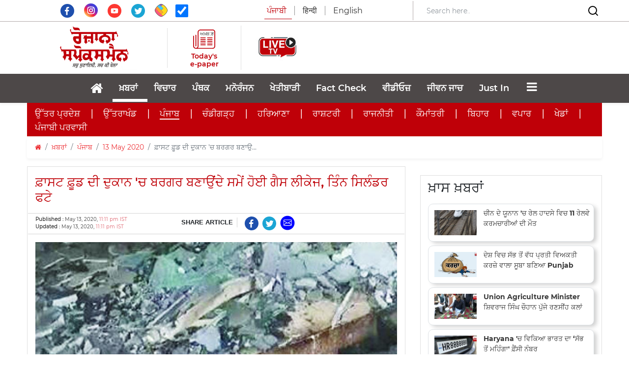

--- FILE ---
content_type: text/html; charset=utf-8
request_url: https://www.google.com/recaptcha/api2/aframe
body_size: 266
content:
<!DOCTYPE HTML><html><head><meta http-equiv="content-type" content="text/html; charset=UTF-8"></head><body><script nonce="-MPdDw6MMAgec4NDtScTPw">/** Anti-fraud and anti-abuse applications only. See google.com/recaptcha */ try{var clients={'sodar':'https://pagead2.googlesyndication.com/pagead/sodar?'};window.addEventListener("message",function(a){try{if(a.source===window.parent){var b=JSON.parse(a.data);var c=clients[b['id']];if(c){var d=document.createElement('img');d.src=c+b['params']+'&rc='+(localStorage.getItem("rc::a")?sessionStorage.getItem("rc::b"):"");window.document.body.appendChild(d);sessionStorage.setItem("rc::e",parseInt(sessionStorage.getItem("rc::e")||0)+1);localStorage.setItem("rc::h",'1764225004745');}}}catch(b){}});window.parent.postMessage("_grecaptcha_ready", "*");}catch(b){}</script></body></html>

--- FILE ---
content_type: text/css
request_url: https://www.rozanaspokesman.in/css/style.css
body_size: 9750
content:
@font-face {
  font-family: MontserratBold;
  src: url(../fonts/Montserrat-Bold.ttf);
}

@font-face {
  font-family: MontserratRegular;
  src: url(../fonts/Montserrat-Regular.ttf);
}

@font-face {
  font-family: MontserratBlack;
  src: url(../fonts/Montserrat-Black.ttf);
}

@font-face {
  font-family: MontserratExtraBold;
  src: url(../fonts/Montserrat-ExtraBold.ttf);
}

@font-face {
  font-family: MontserratLight;
  src: url(../fonts/Montserrat-Light.ttf);
}

@font-face {
  font-family: MontserratMedium;
  src: url(../fonts/Montserrat-Medium.ttf);
}

@font-face {
  font-family: MontserratSemiBold;
  src: url(../fonts/Montserrat-SemiBold.ttf);
}

body {
  /*background-color: #F8F8F8;*/
  overflow-x: hidden;
}
a{text-decoration: none;}
a:hover{text-decoration: none;}
.subSectLst a.active{border-bottom: 2px solid;}
.subSectLst a:hover{border-bottom: 1px solid;}
.swiper1 .tscrollerDot {
  margin-top:53%;
}
.swiper1 .swiper-pagination-bullet {
  border-radius: 2px;
  height: 2px !important;
  width: 15px !important;
  margin-right: 5px;
}

.swiper2 .fa{
  font-size: 3rem;
  color:gray;
}
.swiper2 .swiper-button-prev, .swiper2 .swiper-button-next {
    top:50%;
}
.swiper2 .swiper-slide {
  text-align: center;
  font-size: 18px;
  background: transparent;

  /* Center slide text vertically */
  display: -webkit-box;
  display: -ms-flexbox;
  display: -webkit-flex;
  display: flex;
  -webkit-box-pack: center;
  -ms-flex-pack: center;
  -webkit-justify-content: center;
  justify-content: center;
  -webkit-box-align: center;
  -ms-flex-align: center;
  -webkit-align-items: center;
  align-items: center;
  /*width: 300px;*/
  height: 480px;

}

.swiper2 .swiper-slide img {
  display: block;
  width: 100%;
  height: 100%;
  /*  width: 640px;
  margin-left: -185px;*/
  object-fit: cover; 
  border-radius: 20px !important;
}


.shorts-section .card{
  display:block;
  border-radius: 10px !important;
  background-color: #2e2e2e !important;
  border: 5px solid #2e2e2e;
  /*width:300px;
  height:533px;*/
  overflow:hidden;
}

@media (max-width: 768px) {
  .advertise-img {
    display: none;
  }
}

@media (min-width: 1300px) {

  .container,
  .container-lg,
  .container-md,
  .container-sm,
  .container-xl {
    max-width: 1250px;
  }
}

@media (min-width: 1200px) {

  .container,
  .container-lg,
  .container-md,
  .container-sm,
  .container-xl {
    max-width: 1200px;
  }
}

.nav-tabs {
  border: none;
  display: flex;
  justify-content: center;

}

.lang-select .lang {
  text-decoration: none;
  color: #343434;
  font-family: 'MontserratRegular';
  font-size: 16px;
  position: relative;
}

.lang-select .lang.active {
  color: #C00009;
}

.lang-select .lang.active::after {
  background: #C00009;
  position: absolute;
  content: '';
  left: -5px;
  width: 100%;
  height: 1px;
  bottom: -8px;
}

@media screen and (max-width: 991px) {
  .lang-select .lang.active::after {
    content: unset;
  }
}

.top-area .form-control:focus {
  box-shadow: unset;
}

.lang:hover {
  color: #ed3237;
}

.lang-select .lang-english {
  border-right: 1px solid #929292;

}

.nav-lang {
  list-style: none;
}

.nav-lang .active {
  font-family: 'MontserratBold';
}

.newspaper-div {
  display: -webkit-inline-box;
  border: 2px solid #ED3237;
  padding-left: 10px;
  padding-top: 2px;
  width: 100px;
  height: 36px;
}

.fa-newspaper-o {
  font-size: 20px;
  color: #ED3237;
  text-decoration: none;
}

.dot {
  height: 6px;
  width: 6px;
  margin-left: 13px;
  margin-right: 3px;
  margin-top: 2px !important;
  background-color: #fff;
  border-radius: 50%;
  display: inline-block;
  margin-bottom: 3px;
}

.e-paper {
  font-size: 14px;
  font-family: 'MontserratSemiBold';
  color: #c00009;
  text-align: center;
  max-width: 70px;
  line-height: 1.21;
}

@media screen and (max-width: 991px) {
  .e-paper {
    color: #FFFFFF;
    font-size: 14px;
    max-width: 100%;
  }
}

.connect-us {
  color: #343434;
  font-family: 'MontserratMedium';
  font-size: 12px;
}

.header-middle-area .social-media {
  list-style: none;
  display: flex;
  align-items: center;
  justify-content: space-around;
  flex-wrap: wrap;
  align-content: center;
  padding-left: 0px;
}

.social-media a {
  text-decoration: none;
}

.social-icon:hover {
  text-decoration: none;
}

.fa-facebook-square {
  font-size: 30px;
  color: #4A6EA9;
}

.fa-twitter-square {
  font-size: 30px;
  color: #0084B4;
}

.fa-youtube-square {
  font-size: 30px;
  color: #BB0000;
}

.fa-envelope-square {
  font-size: 30px;
  color: #393939;
}

.fa-print {
  font-size: 20px;
  color: #fff;
  background-color: #459B3C;
  border-radius: 20%;
  padding: 5px;
}

.nav-search {
  position: relative;
}

.nav-search input#searchbox {
  width: 0px;
  opacity: 0;
  z-index: 1;
  position: absolute;
  height: 43px;
  top: 0;
  right: 0;
  -webkit-transition: all .5s;
  -moz-transition: all .5s;
  -o-transition: all .5s;
  transition: all .5s;
}

/*custom css by jaideep*/
.underHeading {
  width: 75px;
  border-bottom: 4px solid #083863;
  display: block;
}

.heading-tag a,
.heading-tag a:visited {
  color: rgb(33, 37, 41);
  text-decoration: none;
}

.heading-red a,
.heading-red a:visited {
  color: #bf0008;
  text-decoration: none;
}

.shorts-section .heading-tag a,
.shorts-section .heading-tag a:visited {
  color: #030303;
}


.fa-whatsapp {
  font-size: 30px;
  color: green;
}


.imgSmTmb {
  width: 91px;
}

/*for back to top*/
#back-to-top {
  position: fixed;
  bottom: 20px;
  right: 30px;
  z-index: 9999;
  width: 40px;
  height: 40px;
  text-align: center;
  line-height: 30px;
  background: #ea3f36;
  color: #fff;
  cursor: pointer;
  border: 0;
  border-radius: 2px;
  text-decoration: none;
  transition: opacity 0.2s ease-out;
  opacity: 0;
  font-size: 35px;

}

/* #back-to-top:hover {
  background: #e9ebec;
} */

#back-to-top.show {
  opacity: 1;
}

div.img2Top .col-lg-6 {
  padding: 0 15px !important;
}

div.img2Top .col-lg-6:nth-child(1) {
  padding-right: 5px !important;
}

div.img2Top .col-lg-6:nth-child(2) {
  padding-left: 5px !important;
}

/*end of for back to top*/


.shorts-section {
  background-color: #e9e9e9;
}
.dateBotLine {
  border-bottom: 1px solid #bbbbbb; 
}
.horzRedLine {
  border-bottom: 8px solid #c1010c; 
}
.subSectLink {
  font-size: 18px;
}
.linkSepartr {
  font-size: 20px;
}
.pubtime {
  color: #de606b;
}
/*end of custom css by Jaideep*/
@media (min-width: 1200px) {

  .nav-search:hover input#searchbox,
  .nav-search input#searchbox:active,
  .nav-search input#searchbox:focus {
    width: 630px;
  }

  .nav-search {
    padding-left: 40px;
    padding-right: 15px;
  }
}

.nav-search:hover input#searchbox,
.nav-search input#searchbox:active,
.nav-search input#searchbox:focus {
  width: 590px;
  border-radius: 15px;
  height: 43px;
  opacity: 1;
  z-index: 1;
  position: absolute;
  top: 0px;
  right: 10px;
}

@media (max-width: 768px) {

  .nav-search:hover input#searchbox,
  .nav-search input#searchbox:active,
  .nav-search input#searchbox:focus {
    width: 335px;
    right: 10px;
  }
 
}

@media (max-width: 600px) {

  .nav-search:hover input#searchbox,
  .nav-search input#searchbox:active,
  .nav-search input#searchbox:focus {
    width: 300px !important;
  }
  
}

@media (max-width: 320px) {

  .nav-search:hover input#searchbox,
  .nav-search input#searchbox:active,
  .nav-search input#searchbox:focus {
    width: 263px !important;
  }
  
}


/* 
.fa-search {
  background: transparent;
  font-size: 22px;
  font-family: Montserrat;
  color: #393939;
  position: absolute;
  display: flex;
} */


/* 
.dropdown-toggler-icon{
  -webkit-transition-duration: 0.5s;
  transition-duration: 0.5s;
  position: absolute;
  height: 2px;
  width: 30px;
  top: 30px;
  background-color: #212121;
}
.dropdown-toggler-icon:before {
  -webkit-transition-duration: 0.5s;
  transition-duration: 0.5s;
  position: absolute;
  width: 20px;
  height: 2px;
  background-color: #212121;
  content: "";
  top: -10px;
  right: 0;
}
.dropdown-toggler-icon:after {
  -webkit-transition-duration: 0.5s;
  transition-duration: 0.5s;
  position: absolute;
  width: 20px;
  height: 2px;
  background-color: #212121;
  content: "";
  top: 10px;
  right: 0;
} */
/* .togg{
  margin-top: -50px;
} */

.btn-toggler {
  background-color: transparent;
  border: none;
}

.btn-toggler span {
  font-size: 21px;
}

@media (max-width: 768px) {
  .btn-toggler span {
    padding-top: 15px;
  }
  
}

.btn-toggler:hover {
  cursor: pointer;
}

.btn-close {
  border: none;
  background-color: white;
  color: red;

}

.dropdown {
  position: relative;
  display: inline-block;
}

.dropdown-content {
  display: none;
  position: absolute;
  right: 0;
  background-color: #fff;
  min-width: 180px;
  box-shadow: 0 3px 6px rgba(0, 0, 0, 5%);
  z-index: 1;
}

.dropdown-content a {
  padding: 12px 16px;
  text-decoration: none;
  display: block;
  color: #393939;
  font-family: MontserratSemiBold;
  font-size: 12px;
}

@media screen and (max-width: 768px) {
  .dropdown-content a {
    font-size: 14px !important;
  }

  .dropdown-content {
    left: 0;
  }
}

.dropdown-content a:hover {
  background-color: #f1f1f1;
}

.dropdown:hover .dropdown-content {
  display: block;
}

.bg-header {
  background: #4D4848;
}

.header-navbar {
  background-color: #fff;
  box-shadow: 0 3px 6px rgba(0, 0, 0, 5%);
}

.header-middle-area .banner-img .banner-image {
  padding-top: 11px;
}

.navbar-nav .nav-item .nav-link {
  font-family: MontserratSemiBold;
  font-size: 18px;
  padding-right: 25px;
  color: #fff;
  text-align: center;
  position: relative;
}

@media screen and (max-width: 1024px) {
  .navbar-nav .nav-item .nav-link {
    padding-right: 20px;
  }
}



/* .navbar-nav .nav-item .nav-link:hover{
    font-weight: 900;
}
.navbar-nav .nav-item  .active{
    border-bottom: 6px solid #ED3237;
    font-weight: 900;
} */
.nav-item .nav-link::after {
  position: absolute;
  content: "";
  top: 100%;
  left: -5px;
  width: 100%;
  height: 6px;
  background: #fff;
  transform: scaleX(0);
  transition: 0.4s cubic-bezier(0.165, 0.84, 0.44, 1);
}

.nav-item .dropdown-content .nav-link::after {
  left: 0;
  background: #4D4848;
}

.nav-item .dropdown-content .nav-link {
  color: #4D4848;
}

@media (max-width: 768px) {
  .nav-item .nav-link::after {
    left: -6% !important;
    top: 80%;
  }
  
}

/* @media (max-width: 415px) {
    .nav-item .nav-link::after{
        width: 66%!important;
    }
} */
.nav-item .nav-link.active {
  font-family: MontserratBold;
}

.nav-item .nav-link:hover::after,
.nav-item .nav-link.active::after {
  transform: scaleX(1);
}

.news-card {
  border: none;
  box-shadow: 0 3px 6px rgba(0, 0, 0, 5%);
}

.breaking-news-arrow {
  height: 100%;
  width: 100%;
  background-color: #083863;
  clip-path: polygon(86% 0, 100% 50%, 86% 100%, 0 100%, 0 0);
}

.mid p {
  font-family: MontserratBold;
  color: white;
  position: absolute;
  top: 50%;
  font-size: 22px;
  transform: translate(30%, -51%);
  margin-bottom: 0;
}

.btn-prev {
  left: 65px;
}

.btn-next {
  right: 45px;
}

.btn-prev,
.btn-next {
  position: absolute;
  top: 28px;
  bottom: 0;
  display: -webkit-box;
  display: -ms-flexbox;
  display: flex;
  -webkit-box-align: center;
  -ms-flex-align: center;
  align-items: center;
  -webkit-box-pack: center;
  -ms-flex-pack: center;
  justify-content: center;
  width: 15%;
  color: #000000;
  text-align: center;
  opacity: 1;
}

@media (max-width: 1024px) {

  .btn-prev,
  .btn-next {
    width: 0;
  }
}

@media (max-width: 768px) {

  /* .btn-controls{
        display: none;
    } */
  .arrow-img {
    width: 100%;
  }
}

.news-carousel img {
  /* -webkit-transform: scale(1);
  transform: scale(1); */
  -webkit-transition: all .5s;
  transition: all .5s;
}

.news-carousel,
.latest-news,
.latest-newspaper-news {
  border-bottom: 1px solid #D5D5D5;
}

.latest-newspaper-news img {
  /* -webkit-transform: scale(1);
  transform: scale(1); */
  -webkit-transition: all .5s;
  transition: all .5s;
}

.trend-a img {
  /* -webkit-transform: scale(1);
  transform: scale(1); */
  -webkit-transition: all .5s;
  transition: all .5s;
}

.img-hover-col>.img-hover-effect {
  width: 90px;
  top: 0;
  left: 0;
  right: 0;
  bottom: 0;
  overflow: hidden;
  -webkit-background-clip: padding-box;
  -moz-background-clip: padding;
  background-clip: padding-box;
}

@media (max-width: 800px) {
  .carousel-item .img-hover-col>.img-hover-effect {
    width: 100%;
  }
  .tv-col {
   padding-right: 0px;
   padding-left: 0px;
 }
}

@media screen and (min-width: 768px) and (orientation: portrait),
screen and (min-width: 999px) {

  .news-carousel:hover .img-hover-effect img {
    -webkit-transform: scale(1.1);
    -moz-transform: scale(1.1);
    -ms-transform: scale(1.1);
    -o-transform: scale(1.1);
    transform: scale(1.1);
  }

  .latest-newspaper-news:hover .img-hover-effect img {
    -webkit-transform: scale(1.1);
    -moz-transform: scale(1.1);
    -ms-transform: scale(1.1);
    -o-transform: scale(1.1);
    transform: scale(1.1);
  }

  .trend-a:hover .img-hover-effect img {
    -webkit-transform: scale(1.1);
    -moz-transform: scale(1.1);
    -ms-transform: scale(1.1);
    -o-transform: scale(1.1);
    transform: scale(1.1);
  }
  
}

.headline-para1 {
  font-family: MontserratRegular;
  font-size: 20px;
  color: #393939;
  padding-top: 3px;
  height: 20px;
}

/* @media (max-width: 768px) {
  .headline-para1{
    padding-left: 2rem;
  }
} */
.img-text {
  padding-left: 0% !important;
  padding-right: 0% !important;
}

.mid1 p {
  font-family: Montserrat;
  font-size: 17px;
  color: #393939;
}

/* .arrow-prev {
  border: 2.5px solid #000;
  padding: 5px;
}
.arrow-next {
  border: 2.5px solid #000;
  padding: 5px;
} */
.heading-tag {
  font-family: MontserratSemiBold;
  font-size: 22px;
  text-transform: uppercase;
  color: #bf0008;
}

.news-line::after {
  position: absolute;
  content: "";
  top: 70%;
  left: 15px;
  width: 75px;
  height: 4px;
  background: #083863;
}

.swiper-card::before {
  position: absolute;
  content: "";
  top: -5%;
  left: 0px;
  width: 75px;
  height: 4px;
  background: #083863;
}

@media (max-width: 768px) {
  .swiper-card::before {
    top: -3%;
  }
  .tv-col {
   padding-right: 0px;
   padding-left: 0px;
 }
}

.swiper-card {
  border: none;
  box-shadow: 0 3px 6px rgba(0, 0, 0, 5%);
}

.heading-text {
  background-color: #bf0008;
  height: 150px;
}
.heading-text2 {
  background-color: #4d4747;
}
.headline-para {
  font-family: MontserratSemiBold;
  font-size: 26px;
  line-height:32px;
  color: #fff;
  padding-top: 10px;
  display: block;
  overflow: hidden;
  height: 75px;
}

.headline-date {
  font-family: Montserrat;
  font-size: 16px;
  color: #fff;
  padding: 10px;
}

.top-stories::after {
  position: absolute;
  content: "";
  top: 3%;
  left: 17px;
  width: 75px;
  height: 4px;
  background: #083863;
}

@media (max-width: 768px) {/*For Mobile*/
  .dSection{margin-top: 1rem;margin-bottom: 1rem; /*border: 2px solid green;*/}
  .gray3TopBig2CapsuleBlock, .gray3BigBlock, .gray2TopBigBlock, .gray4BigBlock{padding: 15px 15px !important;}
  .imp-story {
    /*margin-top: 1rem;*/
  }
  .topStories{
    margin-bottom: 2rem;  
  }
}

.swiper-container {
  width: 100%;
  height: 100%;
}

/* .swiper-pagination1 .swiper-pagination-bullet{
  background-color: transparent;
  border: 2px solid #fff;
  width: 10px;
  height: 10px;
} */
.swiper-button-next::after {
  display: none;
}

.swiper-button-prev::after {
  display: none;
}

.swiper-button-next,
.swiper-button-prev {
  position: absolute;
  top: 40%;
  width: calc(var(--swiper-navigation-size)/ 44 * 27);
  height: var(--swiper-navigation-size);
  margin-top: calc(0px - (var(--swiper-navigation-size)/ 2));
  z-index: 10;
  cursor: pointer;
  display: flex;
  align-items: center;
  justify-content: center;
  color: var(--swiper-navigation-color, var(--swiper-theme-color));
}

.swiper-pagination1 .swiper-pagination-bullet {
  background-color: transparent;
  border: 2px solid #fff;
  width: 10px;
  height: 10px;
}

.swiper-pagination1 .swiper-pagination-bullet-active {
  background-color: #fff;
}

.swiper-container-horizontal>.swiper-pagination-bullets,
.swiper-pagination-custom,
.swiper-pagination-fraction {
  top: 56%;
  left: 0;
  width: 100%;
}

@media (min-width: 992px) and (max-width: 1024px) {

  .swiper-container-horizontal>.swiper-pagination-bullets,
  .swiper-pagination-custom,
  .swiper-pagination-fraction {
    top: 42%;
  }
}

@media (max-width: 768px) and (min-width: 540px) {

  .swiper-container-horizontal>.swiper-pagination-bullets,
  .swiper-pagination-custom,
  .swiper-pagination-fraction {
    top: 80% !important;
  }
  .mPadd {
    padding-left: 0;
    padding-right: 0;
  }
}

@media (max-width: 376px) {

  .swiper-container-horizontal>.swiper-pagination-bullets,
  .swiper-pagination-custom,
  .swiper-pagination-fraction {
    top: 50%;
  }
  .mRow{
    display: block;
    
    flex-wrap: nowrap;
    margin-right: 0;
    margin-left: 0;
  }
  .mPadd {
    padding-left: 0;
    padding-right: 0;
  }
}

.swiper-wrapper img {
  -webkit-transition: all .5s;
  transition: all .5s;
}

.swiper-hover-col>.swiper-hover-effect {
  top: 0;
  left: 0;
  right: 0;
  bottom: 0;
  overflow: hidden;
  -webkit-background-clip: padding-box;
  -moz-background-clip: padding;
  background-clip: padding-box;
}

/* @media (max-width: 800px) {
  .carousel-item .img-hover-col>.img-hover-effect{
    width: 100%;
  }
} */
.swiper-pagination2 .swiper-pagination-bullet {
  background-color: transparent;
  border: 2px solid #393939;
  width: 10px;
  height: 10px;
  margin-left: 5px;
}

.swiper-pagination2 .swiper-pagination-bullet-active {
  background-color: #393939;
}

.swiper2 .swiper-pagination-bullets {
  bottom: 14px;
}

@media screen and (min-width: 768px) and (orientation: portrait),
screen and (min-width: 999px) {
  
  .swiper-wrapper:hover .swiper-hover-effect img {
    -webkit-transform: scale(1.1);
    -moz-transform: scale(1.1);
    -ms-transform: scale(1.1);
    -o-transform: scale(1.1);
    transform: scale(1.1);
  }

  .latest-newspaper-news:hover .img-hover-effect img {
    -webkit-transform: scale(1.1);
    -moz-transform: scale(1.1);
    -ms-transform: scale(1.1);
    -o-transform: scale(1.1);
    transform: scale(1.1);
  }

  .trend-a:hover .img-hover-effect img {
    -webkit-transform: scale(1.1);
    -moz-transform: scale(1.1);
    -ms-transform: scale(1.1);
    -o-transform: scale(1.1);
    transform: scale(1.1);
  }

  .trend-a:hover .swiper-hover-effect img {
    -webkit-transform: scale(1.1);
    -moz-transform: scale(1.1);
    -ms-transform: scale(1.1);
    -o-transform: scale(1.1);
    transform: scale(1.1);
  }
}

.trend-a a {
  text-decoration: none;
}

.news-carousel {
  padding: 7px;
}

.carousel-control-prev-img {
  margin-left: -45px;
}

.carousel-control-next-img {
  margin-right: -45px;
}

@media (max-width: 768px) {
  .carousel-control-prev-img {
    display: none;
  }

  .carousel-control-next-img {
    display: none;
  }
}

.trend {
  font-family: MontserratBold;
  font-size: 14px;
  color: #393939;
  border-bottom: 1px solid #f5f5f5;
}

.trend-headline {
  font-family: MontserratBold;
  font-size: 14px;
  color: #393939;
  margin-bottom: 10px;
}

.trend-headline-col {
  font-family: Montserrat;
  font-size: 22px;
  color: #000;
  margin-bottom: 17px;
  display: block;
  overflow: hidden;
  /*border: 1px solid black;*/
  height: 68px;
  line-height: 33px;
}

.capsuleDiv .trend-headline-col, .img2Top .trend-headline-col{
  font-family: MontserratSemiBold;
  font-size: 24px;
  line-height: 34px;
 }

 .capsuleDiv .trend-headline-col, .grayBgBlock .trend-headline-col{
  margin-bottom: 0;
 }
 .capsuleBig{margin-top:15px;}
 .gray3TopBig2CapsuleBlock, .gray3BigBlock, .gray2TopBigBlock, .gray4BigBlock{padding: 15px 30px;}
 .gray4BigBlock .trend-headline-col{height: 68px;}
 .gray4BigBlock .trend-headline-by-col{}
 .gray4BigBlock .img2Top .col-lg-6{margin-bottom: 12px;}
 .gray2TopBigBlock .img2Top .trend-headline-col{
  font-size: 28px; line-height: 38px;
 }

/*.img2Top .trend-headline-col{
  font-family: MontserratBold;
  font-size: 33px;
  
 }*/

.trend-headline-by-col {
  font-family: MontserratBold;
  font-size: 12px;
  color: #8c8b8b;
}

@media (min-width: 992px) and (max-width: 1024px) {
  .trend-headline {
    font-size: 11px;
    padding-left: 2rem !important;
  }

  .trend-headline-col {
    font-size: 11px;
  }

  .trend-headline-by {
    padding-left: 2rem !important;
  }
}

@media (min-width: 541px) and (max-width: 600px) {
  .trend-headline {
    padding-left: 2rem !important;
  }

  .trend-headline-by {
    padding-left: 2rem !important;
  }
}

@media (max-width: 768px) {
  .sports-col {
    margin-top: 3rem;
  }
}

.th {
  font-family: MontserratBold;
  font-size: 10px;
  color: #393939;
  margin-bottom: 5px;
}

.trend-headline-by {
  font-family: MontserratLight;
  font-size: 9px;
  color: #393939;
}

.trend-a:hover {
  text-decoration: none;
}

/* .trending-img{
    background: url('../images/Mask Group 6@2x.png') 170% 0 no-repeat;
    background-size: 7rem;
} */
@media (max-width: 1024px) {
  .trending-img {
    background-size: 6rem;
    background-position-x: 250%;
  }
}

/* .trend-a::before{
    position: absolute;
        content: "";
        top: -8%;
        left: 0px;
        width: 75px;
        height: 4px;
        background: #ED3237;
} */
.btn-top-story {
  float: right;
  border: 0px solid #ed3237;
  color: #ed3237;
  background: transparent;
  padding-left: 10px;
  padding-right: 10px;
  /*text-transform: lowercase;*/
  font-family: MontserratSemiBold;
  font-size: 16px;
  padding-top: 5px;
  padding-bottom: 5px;
}

.btn-top-story:hover {
  text-decoration: none;
  color: #ed3237;
}

@media (max-width: 768px) {

  /* .trend-headline {
    font-size: 16px;
    padding-top: 10px;
    padding-left: 0!important;
  }
  .trend-headline-by {
    font-size: 14px;
    padding-left: 0!important;
  } */
  .trend {
    font-size: 16px;
  }

  .th {
    padding: 10px;
    font-size: 16px;
    padding: 10px;
    padding-left: 15px !important;
  }

  .thb {
    padding: 10px;
    padding-left: 15px !important;
  }

  .btn-top-story {
    /*margin-top: -30px;*/
    padding-left: 10px;
    padding-right: 10px;
    font-size: 16px;
  }

  .heading-tag {
    font-size: 24px;
  }

  .trending-img {
    padding-left: 23px !important;
  }

  .col-30 {
    width: 15%;
  }

  .col-70 {
    width: 85%;
  }

  .col-50 {
    width: 30%;
  }

  .col-60 {
    width: 70%;
  }
   .poster-col {
   padding-right: 0px;
    }
  .tv-col {
   padding-right: 0px;
   padding-left: 0px;
 }
}

@media (max-width: 540px) {
  .col-30 {
    width: 30%;
  }

  .col-70 {
    width: 70%;
  }

  .col-50 {
    width: 35%;
  }

  .col-60 {
    width: 65%;
  }

}

@media (min-width: 320px) and (max-width: 415px) {
  .col-50 {
    width: 50%;
  }

  .col-60 {
    width: 50%;
  }
  .poster-col {
   padding-right: 0px;
 }
 .tv-col {
   padding-right: 0px;
   padding-left: 0px;
 }
 .headline-para {line-height:33px;}
 .capsuleDiv .trend-headline-col{
    max-height: 74px;
    display: block;
    overflow: hidden;
    font-size: 16px;
    line-height: 24px;
}
 .trend-headline-col {
   /*font-size: 16px;*/
   margin-bottom: 0;
 }

}

@media (max-width: 320px) {
  .col-30 {
    width: 35%;
  }

  .col-70 {
    width: 65%;
  }
}

.web-headline {
  font-family: MontserratSemi;
  font-size: 22px;
  color: #000;
}

.web-headline-by {
  font-family: MontserratRegular;
  font-size: 12px;
  color: #393939;
}
.web-headline-white {
  font-family: MontserratSemi;
  font-size: 21px;
  color: #fff;
}
.tv-col .web-headline-white{
  font-family: MontserratSemi;
  font-size: 21px;
  line-height: 24px;
  color: #fff;
  height: 90px;
}
.poster-col .web-headline-white{
  font-size: 21px;
  line-height: 24px;
  color: #fff;  
  height: 104px;
}

.web-headline-by-white {
  font-family: Montserrat;
  font-size: 16px;
  color: #fff;
}
.heading-tag-white {
    font-family: Montserrat;
    font-size: 22px;
    text-transform: uppercase;
}
.heading-tag-white a, .heading-tag-white a:visited {
    color: #fff;
    text-decoration: none;
}
/* @media (min-width: 1200px){
    .container {
        max-width: 1450px;
    }
} */
.web-sub-headline {
  font-family: MontserratMedium;
  font-size: 11px;
  color: #393939;
}

@media (max-width: 768px) {
  .web-sub-headline {
    font-size: 14px;
  }

  /* .web-tv-column1{
    padding-left: 10px!important;
  } */
}

.view-all {
  font-family: MontserratSemiBold;
  font-size: 14px;
  color: #ed3237;
  text-transform: uppercase;
  padding-left: 22px;
}

.view-all:hover {
  text-decoration: none;
  color: #ed3237;
}

@media (max-width: 1024px) {
  .view-all {
    padding-left: 0 !important;
  }
}

@media (max-width: 768px) {
  .view-all-col {
    top: 25px;
  }
}

.btn-top-live {
  float: right;
  /* border: 2px solid #ed3237; */
  color: #fff;
  background: #ed3237;
  padding-left: 25px;
  padding-right: 25px;
  text-transform: uppercase;
  font-family: MontserratBold;
  font-size: 11px;
  padding-top: 5px;
  padding-bottom: 5px;
}

.btn-top-live:hover {
  text-decoration: none;
  color: #fff;
}

/* @media (min-width: 1200px) {
    .web-tv-card{
        width: 140%;
    }
} */
.web-tv-interview {
  column-count: 3;
  /* column-gap: 40px; */
}

/* .web-tv-column1 {
  padding-left: 10px;
} */
.view-all-col {
  display: grid;
}

@media (max-width: 768px) {
  .web-tv-top {
    /*top: 37px;*/
  }
}

.web-tv::after {
  position: absolute;
  content: "";
  top: 68%;
  left: 15px;
  width: 75px;
  height: 4px;
  background: #083863;
}

.polio-play .fa-play-circle {
  position: absolute;
  top: 50%;
  left: 50%;
  transform: translate(-50%, -50%);
  -ms-transform: translate(-50%, -50%);
  font-size: 57px;
  padding: 12px 24px;
  border: none;
  cursor: pointer;
  border-radius: 100%;
  text-align: center;
  text-decoration: none;
  color: #FFFFFF;
}

.polio-play .fa-youtube-play {
  position: absolute;
  top: 50%;
  left: 50%;
  transform: translate(-50%, -50%);
  -ms-transform: translate(-50%, -50%);
  font-size: 57px;
  padding: 12px 24px;
  border: none;
  cursor: pointer;
  border-radius: 100%;
  text-align: center;
  text-decoration: none;
  color: red;
}

.breaking-news-play .fa-play-circle {
  position: absolute;
  top: 50%;
  left: 50%;
  transform: translate(-50%, -150%);
  -ms-transform: translate(-50%, -150%);
  font-size: 30px;
  padding: 12px 24px;
  border: none;
  cursor: pointer;
  border-radius: 100%;
  text-align: center;
  text-decoration: none;
  color: #FFFFFF;
}

@media (max-width: 1024px) {
  .breaking-news-play .fa-play-circle {
    transform: translate(-50%, -170%) !important;
  }
}

@media (max-width: 768px) {
  .breaking-news-play .fa-play-circle {
    transform: translate(-50%, -100%) !important;
    font-size: 57px;
  }
}

@media (max-width: 540px) {
  .breaking-news-play .fa-play-circle {
    transform: translate(-50%, -80%) !important;
  }
}

.video-play .fa-play-circle {
  position: absolute;
  top: 50%;
  left: 50%;
  transform: translate(-50%, -115%);
  -ms-transform: translate(-50%, -115%);
  font-size: 57px;
  padding: 12px 24px;
  border: none;
  cursor: pointer;
  border-radius: 100%;
  text-align: center;
  text-decoration: none;
  color: #FFFFFF;
}

@media (min-width: 767px) and (max-width: 768px) {
  .video-play .fa-play-circle {
    transform: translate(-50%, -170%);
    font-size: 37px;
  }
}

.polio-news {
  width: 100%;
}

/* .web-tv-top{
    column-count: 3;
    column-gap: 11px;
} */
@media (max-width: 1024px) {
  .web-tv-column1 {
    padding-left: 0px;
  }

  .opinion-row {
    margin-top: 0px !important;
  }
}

.opinion-card {
  border: none;
  box-shadow: 0 3px 6px rgba(0, 0, 0, 5%);
}

.opinion-card::before {
  position: absolute;
  content: "";
  top: -5%;
  left: 0px;
  width: 75px;
  height: 4px;
  background: #083863;
}

@media (max-width: 768px) {
  .opinion-card::before {
    top: -8%;
  }
}

@media (max-width: 600px) {
  .opinion-card::before {
    top: -10%;
  }
}

.opinion-row {
  margin-top: -50px;
}
@media (min-width: 796px) and (max-width: 989px) {
   .tv-col {
     padding-right: 0px;
     padding-left: 0px;
   }
}
/* @media (min-width: 992px) and (max-width: 1024px) {
    .pl-3{
        padding-left: 2rem!important;
    }
} */
.match-card {
  border: none;
  box-shadow: 0 3px 6px rgba(0, 0, 0, 5%);
}

.nav-pills {
  margin-left: auto;
  margin-right: auto;
  display: inline-flex;
  border-bottom: 1px solid #DEDEDE;
}

.tab-list {
  padding-right: 45px;
}

@media (max-width: 1024px) {
  .tab-list {
    padding-right: 20px;
  }
}

/* @media (max-width: 1024px) {
    .tab-list{
        padding-right: 21px;
    }
}  */
.nav-pills li a {
  font-size: 14px;
  font-family: 'MONTSERRATREGULAR';
  color: #393939;
  text-decoration: none;
  text-transform: uppercase;
}

/* .nav-pills li .active::after {
    position: absolute;
    content: "";
    top: 16%;
    left: 9px;
    width: 100px;
    height: 3px;
    background: #ed3237;
    transform: scaleX(0);
    transition: 0.4s cubic-bezier(0.165, 0.84, 0.44, 1);
} */
.nav-pills li .active {
  font-family: 'MontserratBold';
  border-bottom: 3px solid #ED3237;
  padding-bottom: 16px;
}

.nav-pills li a:hover::after,
.nav-pills li a.active::after {
  transform: scaleX(1);
}

.match-no {
  font-family: MontserratBold;
  font-size: 18px;
  color: #393939;
}

.match-country {
  font-family: MontserratBold;
  font-size: 14px;
  color: #393939;
}

.match-score {
  font-family: MontserratRegular;
  font-size: 14px;
  color: #ED3237;
}

.match-result {
  font-family: MontserratBold;
  font-size: 14px;
  color: #393939;
}

.match-date {
  font-family: MontserratLight;
  font-size: 12px;
  color: #393939;
}

.match-scorecard {
  font-family: MontserratRegular;
  font-size: 14px;
  color: #ED3237;
  padding-top: 5px !important;
}

.match-scorecard:hover {
  text-decoration: none;
  color: #ED3237;
}

.match-card .match-country {
  margin-bottom: 0;
}

@media (max-width: 768px) {
  .img-vs {
    padding-top: 0 !important;
    padding-bottom: 20px;
  }
}

@media (max-width: 417px) {
  .nav-pills li a::after {
    top: 11% !important;
    left: 50px !important;
  }
}

@media (max-width: 376px) {
  .nav-pills li a::after {
    top: 11% !important;
    left: 30px !important;
  }
}

@media (max-width: 320px) {
  .nav-pills li a::after {
    top: 11% !important;
    left: 5px !important;
  }
}

@media only screen and (min-width: 768px) {

  /* iframe{
      height: 13em;
    } */
  .card {
    width: 100%;
  }
}

.controls-top {
  float: right;
}

@media only screen and (max-width: 768px) {
  .controls-top {
    display: none;
  }

  .ci1 {
    top: -1.5rem !important;
  }
}

.ci1 li {
  border: 2px solid #393939;
}

.ci1 .active {
  background-color: #393939;
}

.ci1 {
  top: 0rem;
}

.noPadding{ padding:0; }
.noMargin{ padding:0; }
.poster-col{padding-left:0;}
.card-title1 {
  font-family: MontserratSemiBold;
  font-size: 12px;
  color: #393939;
  padding-bottom: 20px;
}

.card-text1 {
  font-family: MontserratRegular;
  font-size: 10px;
  color: #393939;
}

.card {
  border-radius: 0;
  background-color: transparent !important;
}
.videos-red-backgrnd {
  background-color: #bf0008 !important;
  color: $fff !important;
}

.videos-red-backgrnd a, .videos-red-backgrnd a:visited{
  color: $fff !important;
  text-decoration: none;
}

.imp-story .card{
  border: 2px solid #2c2626;  
}
.grayBgBlock{
  background-color: #e9e9e9;
}
.topStories .trend-a{/*.more-top-story .card{*/
  border-radius: 10px;
  background-color: #f4f4f4 !important;
  box-shadow: 6px 4px 9px -1px #cecece; /*12px 6px 13px 2px #ececec; */
}

.trend-a{/*.more-top-story .card{*/
  border-radius: 10px;
  background-color: #fff !important;
  box-shadow: 6px 4px 9px -1px #cecece; /*12px 6px 13px 2px #ececec; */
}

.video-row {
  margin-left: 0;
  margin-right: 0;
}

.video-card-body {
  padding-top: 0;
}

.card-video {
  /*box-shadow: 0 3px 6px rgba(0, 0, 0, 5%);*/
  border: none;
}

@media screen and (max-width: 768px) {
  .cardmarque{
    background: #4D4848;
  }
  .cardmarque a{
    color: #FFFFFF !important;
  }
  /*.card-video{
    background: #4D4848;
  }
  .card-video a{
    color: #FFFFFF !important;
  }*/
}

.topStories div.card-video {
  height: 90% !important;
}

.video-carousel-row {
  margin-left: 0;
  margin-right: 0;
}

.video-tag::after {
  position: absolute;
  content: "";
  top: 40%;
  left: 0px;
  width: 75px;
  height: 4px;
  background: #083863;
}

@media (max-width: 768px) {
  .video-tag::after {
    top: 70%;
  }
}

.see-more {
  font-family: MontserratRegular;
  font-size: 12px;
  color: #ED3237;
}

/* .section-space-less2 {
    padding: 50px 0 48px;
}
  @media only screen and (max-width: 767px) {
    .section-space-less2 {
      padding: 40px 0 38px;
    }
}
  @media only screen and (max-width: 575px) {
    .section-space-less2 {
      padding: 30px 0 28px;
    }
}
.tab-space1 {
    margin-left: -1px;
    margin-right: -1px;
}
  .tab-space1 > div {
    padding: 0 1px;
}
 */
.entertainment-after::after {
  position: absolute;
  content: "";
  top: 80%;
  left: 15px;
  width: 75px;
  height: 4px;
  background: #083863;
}

.background-img {
  background-size: cover;
  padding: 5px;
  background-repeat: no-repeat;
  width: 100%;
  height: 54vh;
  background-position-x: center;
  padding-bottom: 10px;
  -webkit-transition: all .5s;
  transition: all .5s;
}

.background-img-holder {
  padding-left: 0px !important;
  padding-right: 0px !important;
  overflow: hidden;
}

@media screen and (min-width: 768px) and (orientation: portrait),
screen and (min-width: 999px) {
  .background-img-holder:hover .background-img {
    -webkit-transform: scale(1.1);
    -moz-transform: scale(1.1);
    -ms-transform: scale(1.1);
    -o-transform: scale(1.1);
    transform: scale(1.1);
  }

  .background-img-holder:hover .bg-img {
    -webkit-transform: scale(1.1);
    -moz-transform: scale(1.1);
    -ms-transform: scale(1.1);
    -o-transform: scale(1.1);
    transform: scale(1.1);
  }
}

@media (max-width: 480px) {
  .linear-gradient-div {
    background-image: linear-gradient(transparent 0%, rgba(0, 0, 0, 0.5) 30%, #000 100%);
    height: 50%;
    width: 100%;
    display: flex;
    flex-direction: column;
    justify-content: flex-end;
  }
}

.linear-gradient-div {
  position: absolute;
  bottom: 0;
  left: 4px;
  right: 4px;
  background-image: linear-gradient(transparent 0%, rgba(0, 0, 0, 0.5) 30%, #000 100%);
  height: 50%;
  display: flex;
  flex-direction: column;
  justify-content: flex-end;
}

.content {
  color: #fff;
  font-size: 20px;
  font-family: 'MontserratSemiBold';
}

.content1 {
  color: #fff;
  font-size: 10px;
  font-family: 'MontserratLight';
}

@media (max-width: 992px) {
  .background-img {
    height: 38vh !important;
  }

  .bg-img {
    height: 19vh !important;
  }
}

@media (max-width: 1024px) {
  .background-img {
    height: 24vh;
  }

  /* .content{
    padding-top: 200px;
  } */
}

@media (max-width: 768px) {
  .background-img {
    height: 50vh !important;
  }
}

@media (max-width: 540px) {
  .content {
    font-size: 14px !important;
    padding-left: 1rem !important;
    padding-right: 1rem !important;
  }

  .content1 {
    padding-left: 1rem !important;
    padding-right: 1rem !important;
  }
}

.bg-img {
  background-size: cover;
  padding: 5px;
  background-repeat: no-repeat;
  width: 100%;
  height: 27vh;
  background-position-x: center;
  padding-bottom: 10px;
  -webkit-transition: all .5s;
  transition: all .5s;
}

.cont1 {
  font-size: 12px;
  font-family: 'MontserratSemiBold';
  color: #fff;
  padding-left: 1.5rem !important;
}

.cont2 {
  font-size: 10px;
  font-family: 'MontserratLight';
  color: #fff;
  padding-left: 1.5rem !important;
}

@media (max-width: 1024px) {
  .bg-img {
    height: 12vh;
  }
}

@media (max-width: 768px) {
  .bg-img {
    height: 24vh !important;
  }
}

@media (max-width: 600px) {
  .bg-img {
    height: 50vh !important;
  }
}

.footer {
  box-shadow: 0 3px 6px rgba(0, 0, 0, 5%);
  padding-top: 2rem;
  background-color: #F3F3F3;
}

@media (max-width: 768px) {
  .footer {
    text-align: center;
  }

  .footer-section {
    text-align: center;
  }
}

.about-us p {
  font-size: 16px;
  font-family: MontserratRegular;
  color: #393939;
}

.lifestyle p {
  font-family: MontseraatMedium;
  font-size: 12px;
  color: #393939;
  text-transform: uppercase;
}

.f-us {
  font-family: MontserratBold;
  font-size: 18px;
  color: #393939;
  text-transform: uppercase;
}

/* .f-us::after {
  position: absolute;
  content: "";
  top: 72%;
  left: 15px;
  width: 75px;
  height: 4px;
  background: #083863;
}

@media (min-width: 992px) and (max-width: 1024px) {
  .f-us::after {
    top: 78% !important;
  }
} */

/* @media (max-width: 768px) {
  .f-us::after {
    top: 82%;
    left: 45%;
  }

  .city-col::after {
    left: 33% !important;
  } 

   .rs::after {
    left: 37% !important;
  }
} */

.city-col {
  font-family: MontserratBold;
  font-size: 18px;
  color: #393939;
  text-transform: uppercase;
}

/* .city-col::after {
  position: absolute;
  content: "";
  top: 8%;
  left: 15px;
  width: 75px;
  height: 4px;
  background: #083863;
} */

.rs {
  font-family: MontserratBold;
  font-size: 18px;
  color: #393939;
  text-transform: uppercase;
}

/* .rs::after {
  position: absolute;
  content: "";
  top: 8%;
  left: 15px;
  width: 75px;
  height: 4px;
  background: #083863;
} */

/* @media (min-width: 992px) and (max-width: 1024px) {
  .rs::after {
    top: 10%;
  }
}

@media (max-width: 768px) {
  .f-us::after {
    top: 74%;
  }
} */

/* @media (max-width: 541px) {
  .f-us::after {
    left: 230px;
  }

  .city-col::after {
    left: 235px !important;
  }

  .rs::after {
    left: 230px !important;
  }
} */

/* @media (max-width: 415px) {
  .f-us::after {
    left: 165px !important;
  }

  .city-col::after {
    left: 170px !important;
  }

  .rs::after {
    left: 165px !important;
  }
}

@media (max-width: 376px) {
  .f-us::after {
    left: 145px !important;
  }

  .city-col::after {
    left: 150px !important;
  }

  .rs::after {
    left: 145px !important;
  }
}

@media (max-width: 320px) {
  .f-us::after {
    left: 115px !important;
  }

  .city-col::after {
    left: 125px !important;
  }

  .rs::after {
    left: 115px !important;
  }
} */

.city-links {
  padding-left: 0 !important;
  margin-top: 2rem;
}

.city-links li {
  padding-top: 10px;
  list-style: none;
}

.city-links li a {
  font-size: 16px;
  font-family: MontserratRegular;
  color: #393939;
  text-transform: uppercase;
  text-decoration: none;
}

.city-links li a:hover {
  color: #ED3237;
}

@media (max-width: 768px) {
  .footer-col-second {
    margin-top: 2rem;
  }
}

.footer-col-third {
  background: url('../images/Group 225.png') 45% 0 no-repeat;
  margin-top: -3rem;
}

@media (max-width: 1024px) {
  .footer-col-third {
    background: url('../images/Group 225.png') 50% 85% no-repeat;
    margin-top: -6rem;
    width: 100% !important;
  }

  .sub-title {
    font-size: 20px !important;
    padding-top: 9rem !important;
  }

  .update-para {
    font-size: 14px !important;
  }
}

@media (max-width: 600px) {
  .footer-col-third {
    margin-top: 0 !important;
    background: url('../images/Group 225.png') 50% -9% no-repeat;
    background-size: cover;
  }
}

@media (min-width: 600px) and (max-width: 768px) {
  .footer-col-third {
    background: url('../images/Group 225.png') 0 0 no-repeat;
    background-size: cover;
    margin-top: 0 !important;
  }

  .sub-title {
    font-size: 26px !important;
    padding-top: 10rem !important;
  }

  .update-para {
    font-size: 16px !important;
  }
}

.sub-title {
  font-size: 24px;
  color: #DCD4EF;
  font-family: MontserratBold;
  text-transform: uppercase;
  padding-top: 5rem;
  text-align: center;
}

.update-para {
  font-size: 14px;
  color: #DCD4EF;
  font-family: MontserratRegular;
  text-transform: uppercase;
  text-align: center;
}

.form-group label {
  font-size: 14px;
  color: #DCD4EF;
  font-family: MontserratSemiBold;
}

.btn-subscribe {
  color: #FFEFF5;
  font-family: MontserratBold;
  font-size: 12px;
  text-transform: uppercase;
  background-color: #ED3237;
  border-radius: 0;
}

.footer-section {
  background-color: #343434;
}

.copyright {
  font-size: 16px;
  color: #EFEFEF;
  font-family: MontserratRegular;
}

/* Opinion Page Start */
.breadcrumb {
  box-shadow: 0 3px 6px rgba(0, 0, 0, 5%);
  background-color: #fff;
}

.breadcrumb-item a {
  color: #ED3237;
  text-decoration: none;
  font-family: MontserratRegular;
  font-size: 14px;
}

.breadcrumb-item {
  color: #393939;
  font-family: MontserratRegular;
  font-size: 14px;
}

.opinion-heading {
  color: #393939;
  font-family: MontserratBold;
  font-size: 18px;
  text-transform: uppercase;
}

.opinion-heading::after {
  position: absolute;
  content: "";
  top: 1.3%;
  left: 15px;
  width: 75px;
  height: 4px;
  background: #083863;
}

.opimiom-border-bottom {
  border-bottom: 1px solid #D5D5D5;
}

@media (max-width: 1024px) {
  .opinion-heading::after {
    top: 0.8%;
  }
}

.oh {
  color: #393939;
  font-family: MontserratBold;
  font-size: 14px;
  text-transform: uppercase;
}

.oh::after {
  position: absolute;
  content: "";
  top: 0.4%;
  left: 15px;
  width: 75px;
  height: 4px;
  background: #083863;
}

@media (max-width: 768px) {
  .oh::after {
    top: 0.3%;
  }
}

.opinion-news {
  color: #393939;
  font-family: MontserratSemiBold;
  font-size: 16px;
  text-decoration: none;
}

.opinion-news-headline:hover {
  text-decoration: none;
}

.opinion-news-para {
  color: #393939;
  font-family: MontserratRegular;
  font-size: 12px;
}

.news-updateon {
  color: #393939;
  font-family: MontserratRegular;
  font-size: 10px;
}

@media (max-width: 768px) {
  .opinion-news {
    padding-top: 25px;
  }
}

.advertise-300 {
  width: 100%;
}

.latest-news {
  padding: 8px;
}

.la-news {
  padding: 9px;
}

.page-link {
  border:  1px solid #898989;
  box-shadow: 0 3px 6px rgba(0, 0, 0, 5%);
  color: #393939;
  font-family: MontserratSemiBold;
  font-size: 14px;
}
.page-link-next {
   color: #fff;
   text-decoration: none;
   background-color: #4e4848;
   border-color: #4e4848;
}
.page-link:hover {
    color: #fff;
    text-decoration: none;
    background-color: #ED3237;
    border-color: #ED3237;
}
@media (max-width: 320px) {
  .page-link {
    font-size: 10px;
  }
}

.page-item.active .page-link {
  color: #fff;
  border: 1px solid #ED3237;
  background-color: #ED3237;
}

@media (max-width: 768px) {
  .page-item {
    padding-right: 0 !important;
  }

  .prev-img {
    display: none;
  }

  .next-img {
    display: none;
  }
}

/* Opinion Page End */

/* Entertainment Page Start */
.entertainment-opinion::after {
  position: absolute;
  content: "";
  top: 65%;
  left: 15px;
  width: 75px;
  height: 4px;
  background: #083863;
}

@media (max-width: 768px) {
  .bolly-news {
    margin-top: 3rem;
  }
}

.row-border {
  border-bottom: 1px solid #D5D5D5;
}

@media (max-width: 768px) {
  .row-border-top {
    border-top: 1px solid #D5D5D5;
    padding-top: 1rem;
  }

  .row-border-bottom {
    padding-bottom: 1rem;
  }
}

/* Entertainment Page End */


/* Article Page Start */
.article-heading {
  font-size: 20px;
  font-family: MontserratSemiBold;
  color: #393939;
}

.r-spokesman {
  font-size: 12px;
  font-family: MontserratRegular;
  color: #ED3237;
}

.span-electoral {
  font-size: 12px;
  font-family: MontserratRegular;
  color: #393939;
}

.para-heading {
  font-size: 16px;
  font-family: MontserratMedium;
  color: #393939;
}

.para {
  font-size: 14px;
  font-family: MontserratRegular;
  color: #393939;
}

.writtenBy {
  font-size: 14px;
  font-family: MontserratBold;
  color: #393939;
}

.translate-by {
  font-size: 12px;
  font-family: MontserratRegular;
  color: #393939;
}

.location {
  font-size: 12px;
  font-family: MontserratRegular;
  color: #ED3237;
}

.loca {
  font-size: 12px;
  font-family: MontserratMedium;
  color: #393939;
}

.written-by {
  border-top: 1px solid #D5D5D5;
  border-bottom: 1px solid #D5D5D5;
}

.comment-span {
  font-size: 7px;
  font-family: MontserratRegular;
  color: #393939;
}

.form-control {
  font-size: 10px;
  font-family: MontserratLight;
  color: #393939;
}

.btn-comment {
  font-size: 10px;
  font-family: MontserratSemiBold;
  color: #fff;
  background-color: #ED3237;
  outline: none;
  border: none;
  text-transform: uppercase;
}

.input-group-addon {
  font-size: 10px;
  font-family: MontserratSemiBold;
  color: #393939;
  background-color: #C2C2C2;
}

.comment-name {
  font-size: 10px;
  font-family: MontserratSemiBold;
  color: #393939;
}

.comment {
  font-size: 10px;
  font-family: MontserratRegular;
  color: #393939;
}

.reply {
  font-size: 10px;
  font-family: MontserratMedium;
  color: #ED3237;
}

.reply:hover {
  text-decoration: none;
  color: #ED3237;
}

.like,
.dislike,
.flag {
  font-size: 10px;
  font-family: MontserratMedium;
  color: #393939;
}

.flag:hover {
  text-decoration: none;
  color: #393939;
}

.dislike:hover {
  text-decoration: none;
  color: #393939;
}

.like:hover {
  text-decoration: none;
  color: #393939;
}

.comments {
  background-color: #FBFBFB;
  border-top: 1px solid #D5D5D5;
  border-bottom: 1px solid #D5D5D5;
}

.comments-reply {
  background-color: #FBFBFB;
  border-bottom: 1px solid #D5D5D5;
}

.load-comments {
  font-size: 14px;
  font-family: MontserratRegular;
  color: #ED3237;
}

.load-comments:hover {
  text-decoration: none;
  color: #ED3237;
}

.heading-comment {
  font-family: MontserratBold;
  font-size: 14px;
  text-transform: uppercase;
}

.heading-comment::after {
  position: absolute;
  content: "";
  top: 65%;
  left: 15px;
  width: 75px;
  height: 4px;
  background: #083863;
}

.la-news-heading::after {
  position: absolute;
  content: "";
  top: 65%;
  left: 15px;
  width: 75px;
  height: 4px;
  background: #083863;
}

.comment-no {
  font-size: 12px;
  font-family: MontserratSemiBold;
  color: #393939;
}

.continue-read {
  font-size: 14px;
  font-family: MontserratSemiBold;
  color: #393939;
}

/* Article Page End */

/* E-Paper Start */
.newspaper-col {
  border-bottom: 1px solid #D5D5D5;
  border-right: 1px solid #D5D5D5;
}

.newspaper-edition {
  color: #FBFBFB;
  font-size: 16px;
  font-family: MontserratSemiBold;
}

.newspaper-img {
  border: 1px solid #707070;
}

.edition-punjabi {
  color: #FBFBFB;
  font-size: 16px;
  font-family: MontserratRegular;
}

.edition-sangrur {
  color: #FBFBFB;
  font-size: 12px;
  font-family: MontserratRegular;
}

@media (min-width: 768px) {
  

  /* .container {
    max-width: 100% !important;
  } */

  .bodyPart {
    /*padding-left: 30px !important;*/
  }
}

@media (max-width: 600px) {
  .newspaper-row {
    display: block;
    margin-top: 3rem !important;
  }
}

.e-paper-heading::after {
  position: absolute;
  content: "";
  top: 45%;
  left: 15px;
  width: 75px;
  height: 4px;
  background: #083863;
}

/* @media (max-width: 768px) {
  .e-paper-heading::after{
    top: 1%;
  }
} */
@media (max-width: 600px) {
  .e-paper-heading::after {
    top: 85%;
  }
}

.e-paper-heading {
  color: #393939;
  font-family: MontserratBold;
  font-size: 14px;
  text-transform: uppercase;
}

.latest-newspaper-news {
  padding: 7px;
}

.page-no {
  color: #393939;
  font-family: MontserratMedium;
  font-size: 14px;
}

.epaper-detail {
  color: #393939;
  font-family: MontserratBold;
  font-size: 14px;
  text-transform: uppercase;
}

.epaper-detail::after {
  position: absolute;
  content: "";
  top: 45%;
  left: 15px;
  width: 75px;
  height: 4px;
  background: #083863;
}

@media (max-width: 1024px) {
  .epaper-detail::after {
    top: 30%;
  }
}

@media (max-width: 768px) {
  .epaper-detail::after {
    top: 73%;
  }
}

.ln::after {
  position: absolute;
  content: "";
  top: 75%;
  left: 15px;
  width: 75px;
  height: 4px;
  background: #083863;
}

.ln {
  font-family: MontserratBold;
  font-size: 14px;
  text-transform: uppercase;
}

.choose-date {
  border: none;
  background-color: #fff;
  box-shadow: 0px 3px 6px rgb(0 0 0 / 5%);
  padding: 5px;
  font-size: 10px;
  font-family: 'MontserratRegular';
  color: #393939;
  width: auto;
}

.date-display {
  font-size: 12px;
  font-family: 'MontserratBold';
  color: #393939;
}

.edition-label {
  font-size: 12px;
  font-family: 'MontserratMedium';
  color: #393939;
}

.choose-edition {
  font-size: 12px;
  font-family: 'MontserratRegular';
  color: #393939;
  border: none;
  background-color: #fff;
  box-shadow: 0px 3px 6px rgb(0 0 0 / 5%);
  padding: 5px;
}

@media (max-width: 540px) {
  .form-edition {
    display: inline-block;
  }

}

/* E-Paper End */

/* Donation Start */
.support {
  font-family: MontserratExtraBold;
  font-size: 45px;
  text-transform: uppercase;
  color: #ED3237;
}

.free-journalism {
  font-family: MontserratMedium;
  font-size: 23px;
  text-transform: uppercase;
  color: #ED3237;
}

.donate-now {
  font-family: MontserratMedium;
  font-size: 23px;
  text-transform: uppercase;
  color: #ED3237;
  border: 1px solid #ed3237;
  padding: 5px;
}

.dn-a:hover {
  text-decoration: none;
}

@media (min-width: 992px) {
  
  .donation-img:not(.no-shade) {
    -webkit-mask-image: linear-gradient(90deg, rgba(0, 0, 0, 1) 50%, rgba(0, 0, 0, 0)95%);
    mask-image: linear-gradient(90deg, rgba(0, 0, 0, 1) 50%, rgba(0, 0, 0, 0)95%);
  }
}

.btn-donation {
  font-size: 10px;
  font-family: MontserratSemiBold;
  color: #fff;
  background-color: #ED3237;
  outline: none;
  border: none;
  text-transform: uppercase;
  cursor: pointer;
}

@media (max-width: 767px) {
  .btn-donation {
    margin-top: 1rem;
    padding: 10px;
  }
}

/* Donation End */


@media (max-width: 975px) {
  .btn-controls {
    display: none;
  }

  .mid p {
    transform: translate(14%, -60%);
  }

  .arrow-hide {
    display: none;
  }

  .row-mobile {
    height: 47px;
  }

  .arrow-img-mob {
    height: 100%;
  }

  .mob-none {
    display: none;
  }

  .togg {
    display: none;
  }

  /* .social-media{
    padding-left: 14px;
  } */
  .first-nav-list {
    margin-top: 50px;
  }

  .btn-drop {
    display: none;
  }
  .navbar-nav .nav-item .nav-link {
    text-align: left;
  }
}

.togg-btn {
  background: none;
  /* margin-top: -8px; */
  padding: 0.375rem 1.5rem;;
}

body.offcanvas-active {
  overflow: hidden;
}

.offcanvas-header {
  display: none;
}

.screen-darken {
  height: 100%;
  width: 0%;
  z-index: 30;
  position: fixed;
  top: 0;
  right: 0;
  opacity: 0;
  visibility: hidden;
  background-color: white;
  transition: opacity .2s linear, visibility 0.2s, width 2s ease-in;
}

.screen-darken.active {
  z-index: 10;
  transition: opacity .3s ease, width 0s;
  opacity: 1;
  width: 100%;
  visibility: visible;
}

/* ============ mobile view ============ */
@media all and (max-width: 991px) {
  .offcanvas-header {
    display: block;
  }

  .mobile-offcanvas {
    visibility: hidden;
    transform: translateX(-100%);
    border-radius: 0;
    display: block;
    position: fixed;
    top: 0;
    left: 0;
    height: 100%;
    z-index: 1200;
    width: 100%;
    overflow-y: scroll;
    overflow-x: hidden;
    transition: visibility .3s ease-in-out, transform .3s ease-in-out;
  }

  .mobile-offcanvas.show {
    visibility: visible;
    transform: translateX(0);
    background: #4D4848;
  }

  .mobile-offcanvas .container,
  .mobile-offcanvas .container-fluid {
    display: block;
  }
}

/*mobile menu*/
.btn-close {
  border: none;
  background-color: white;
  color: #fbfbfb;
  font-size: 15px;
  line-height: 30px;
  background-color: red;
  border-radius: 50%;
  height: 30px;
  width: 30px;
  position: absolute;
  right: 20px;
  top: 20px;
}

@media (max-width: 768px) {
  .mobile-offcanvas {
    padding-left: 7px !important;
  }

  .nav-item {
    padding: 0.8em;
    text-align: left;
    border-bottom: 1px #eaeaea solid;
    width: 100%;
  }

  .navbar-nav {
    text-align: left;
    align-items: flex-start;
  }

  .nav-item .nav-link::after {
    left: -2% !important;
    top: 0%;
  }

  .nav-item .nav-link::after {
    position: absolute;
    content: "";
    width: 8px;
    height: 100%;
    background: #083863;
    transition: 0.4s cubic-bezier(0.165, 0.84, 0.44, 1);
  }

  .nav-search {
    display: none;
  }
}

@media (max-width: 480px) {
  .nav-item .nav-link::after {
    left: -5% !important;
  }

  div.img2Top .col-lg-6,
  div.img2Top .col-lg-6:nth-child(1),
  div.img2Top .col-lg-6:nth-child(2) {
    padding: 0 15px !important;
  }
}

@media (min-width: 959px) {
  .search-bar {
    display: none;
  }
}

@media (width: 768px) {
  .search-bar-mob {
    width: 54% !important;
    height: 39px;
  }

  .mobile-offcanvas {
    padding-left: 29px;
  }
}

/* .mobile-offcanvas {
  padding-left: 0;
} */

.search-bar-mob {
  width: 70%;
  height: 39px;
  font-size: 14px;
  border-radius: 5px 0 0 5px;
}

/* .first-nav-list{
  margin-top: 50px;
} */
.btn-outline-success {
  padding-right: 0px;
  padding-left: 2px;
  width: 30%;
  color: #000;
  background-color: #d7d7d7;
  border-color: none;
  border-color: #d7d7d7;
  border-radius: 0 5px 5px 0;
  font-family: Montserrat;
  font-size: 14px;
  height: 39px;
}

.search-bar {
  width: 100%;
}

.navbar-dark .navbar-nav .active>.nav-link,
.navbar-dark .navbar-nav .nav-link.active,
.navbar-dark .navbar-nav .nav-link.show,
.navbar-dark .navbar-nav .show>.nav-link {
  color: #000;
}

.navbar-dark .navbar-nav .nav-link:hover {
  color: #000;
}

.navbar-nav {
  align-items: center;
}


.mob-col-1 {
  width: 37%;
}

.mob-col-2 {
  width: 47%;
}

.mob-col-3 {
  width: 10%;
  text-align: end;
}

.offcanvas-header {
  float: right;
}

.img-gradient {
  position: relative;
  display: inline-block;
  width: 100%;
}

.img-gradient:after {
  content: '';
  position: absolute;
  left: 0;
  top: 0;
  width: 100%;
  height: 100%;
  display: inline-block;
  background: -moz-linear-gradient(top, transparent 0%, rgba(0, 0, 0, 0.5) 75%, #000 100%);
  /* FF3.6+ */
  background: -webkit-linear-gradient(top, transparent 0%, rgba(0, 0, 0, 0.5) 75%, #000 100%);
  /* Chrome10+,Safari5.1+ */
  background: -o-linear-gradient(top, transparent 0%, rgba(0, 0, 0, 0.5) 75%, #000 100%);
  /* Opera 11.10+ */
  background: -ms-linear-gradient(top, transparent 0%, rgba(0, 0, 0, 0.5) 75%, #000 100%);
  /* IE10+ */
  background: linear-gradient(transparent 0%, rgba(0, 0, 0, 0.5) 75%, #000 100%);
  /* W3C */
  filter: progid:DXImageTransform.Microsoft.gradient(startColorstr='#002f4b', endColorstr='#00000000', GradientType=0);
  /* IE6-9 */
}

.img-gradient img {
  display: block;
}

.img-overlay-text {
  font-family: 'MontserratSemiBold';
  font-size: 10px;
  color: #fff;
  position: absolute;
  margin-bottom: 10px;
  padding-left: 15px;
  margin-top: -55px;
  padding-right: 15px;
}

.sub-gallery-text {
  bottom: 9px;
  font-size: 14px;
}

@media (min-width: 992px) and (max-width: 1024px) {
  .container {
    max-width: 100% !important;
  }

  .img-overlay-text {
    margin-top: -70px;
  }
}

@media (max-width: 768px) {
  .img-overlay-text {
    font-size: 14px;
  }

  .img-row {
    display: block;
  }
}

--- FILE ---
content_type: text/css
request_url: https://www.rozanaspokesman.in/css/articledetail.css
body_size: 1957
content:
.story-body{
	
}
.story-body p{ /*, .story-body div*/
text-rendering: optimizeLegibility;
-webkit-text-rendering: optimizeLegibility;
-moz-text-rendering: optimizeLegibility;
-o-text-rendering: optimizeLegibility;
-webkit-font-smoothing: subpixel-antialiased;
-moz-font-smoothing: subpixel-antialiased;
-o-font-smoothing: subpixel-antialiased;
font-smoothing: subpixel-antialised;

text-align: left !important;
color: rgb(75,75,75) !important;


padding-bottom: 10px;
/*font-size: 1.7rem /* 20px */;
/*line-height: 1.8 /* 30px */;
/*font-size: 1.9rem;*/
/*line-height: 3.0rem;*/

margin-bottom: .75em;
font-weight: normal;
word-break: break-word;
word-wrap: break-word;
}
.story-body img{
width: 100%;
}
.story-body ol {
  margin: 0 0 1.5em;
  padding: 0px !important;
  counter-reset: item;
}

.story-body ol > li {
  margin: 0;
  padding: 0 0 10px 1em;
  /*text-indent: -2em;*/
  list-style-type: none;
  counter-increment: item;
}
.story-body ol > li:before {
  display: inline-block;
  width: 1em;
  padding-right: 1.4em;
  font-weight: bold;
  text-align: right;
  content: counter(item) ".";
}

.story-body a, .story-body a:visited {
color: #FF0000;
text-decoration: underline;
}
.story-body a:hover {
color: #FF0000 !important;
}
.story-body li{
text-align: left !important;
text-rendering: optimizeLegibility;
-webkit-font-smoothing: subpixel-antialiased;
font: 20px inherit;
line-height: 1.6;
text-align: left !important;
color: #333 !important;
font-weight: normal;
#margin: 20px 0 0px 100px;
padding-bottom: 10px;
font-size: 18px /* 20px */;
line-height: 30px /* 30px */;
color: #333;
/*margin-bottom: .75em;*/	
}

.story-body blockquote{
line-height: 1.4;
text-align: center;
font-size: 32px;
margin: 48px 0px;
border: none;
letter-spacing: 0.01rem;
font-weight: 400;
font-style: italic;
background: #fff url("../images/openquote.gif") no-repeat 0px 0px !important;
	
}
.story-body ul.nav {
margin-top: 10px;
}
.story-body ul.nav li {
font-size: 1.6rem;
line-height: 1.3rem;
}
.story-body .nav-pills > li.active > a, .story-body .nav-pills > li.active > a:hover {
background-color: #565050;
color: #fff;
text-decoration: none;
font-weight: normal;
}
.story-body .loc-pill > li.active > a{
background-color: #A29E9E;
    padding: 5px;
    font-size: 1.3rem;
}
/*
.storyimg{
box-sizing:border-box;
object-fit:contain;
width:100% !important;
height:auto;
max-height: 100vh;
	
line-height: 20px;
overflow-x: hidden;
overflow-y: hidden;
#padding-bottom: 458.71875px;
padding-left: 0px;
padding-right: 0px;
padding-top: 0px;
position: relative;
border:1px solid #ddd;
border-left:0;
border-right:0;

margin-top:25px;
max-height:100vh;
background-color: #f1f1f1;

background-image: -webkit-linear-gradient(45deg,#efefef 25%,transparent 25%,transparent 75%,#efefef 75%,#efefef),-webkit-linear-gradient(45deg,#efefef 25%,transparent 25%,transparent 75%,#efefef 75%,#efefef);
background-image: -moz-linear-gradient(45deg,#efefef 25%,transparent 25%,transparent 75%,#efefef 75%,#efefef),-moz-linear-gradient(45deg,#efefef 25%,transparent 25%,transparent 75%,#efefef 75%,#efefef);
background-image: -ms-linear-gradient(45deg,#efefef 25%,transparent 25%,transparent 75%,#efefef 75%,#efefef),-ms-linear-gradient(45deg,#efefef 25%,transparent 25%,transparent 75%,#efefef 75%,#efefef);
background-image: -o-linear-gradient(45deg,#efefef 25%,transparent 25%,transparent 75%,#efefef 75%,#efefef),-o-linear-gradient(45deg,#efefef 25%,transparent 25%,transparent 75%,#efefef 75%,#efefef);
background-image: linear-gradient(45deg,#efefef 25%,transparent 25%,transparent 75%,#efefef 75%,#efefef),linear-gradient(45deg,#efefef 25%,transparent 25%,transparent 75%,#efefef 75%,#efefef);

	
}*/
.img-c{
margin-left: -2rem;
margin-right: -2rem;
}
/*.storyimg-caption{
text-transform: none;
    font-size: 1.6rem;
    color: #000;
    text-align: left;
    padding: 5px;
    font-weight: 300;
    line-height: 1.4;
    text-align: left;
    margin-top: 0px;
    clear: both;
    margin-bottom: 25px;
    border-bottom: 1px solid #D0D0D0;	
}*/
.story-body blockquote{
		background: #7799dd;
	}
div.twitter-tweet, .twitter-tweet-rendered {
        width: 75% !important;
        margin-right: auto !important;
        margin-left: auto !important;
}
@media (max-width: 999px) {
	
}
@media (max-width: 361px) {
	
}

@media (max-width: 720px) {

 
  .story-body p, .story-body li{
  	  /*font-size:1.6rem;
	  line-height: 2.3rem;
	  color:#000;*/
	  
	  
  }
  
  .story-body blockquote{
	  font-size: 2.2rem;
	  line-height: 1.5;
	  margin:10px 0px;
	  
  }
}
/* Mobile Landscape Size to Tablet Portrait (devices and browsers) */
  @media only screen and (min-width: 600px) and (max-width: 959px) {
  
	  .story-body p, .story-body li{
		 /* font-size:1.8rem;
		  line-height: 1.8;
		  color:#000;*/
	  }

  }
table {
width: 100%;
}
table tr th, table tr td {
padding:5px;
margin: 2px;
border: 1px dotted gray;
}
table tr th{
font-weight: bold;
}

	@media
	only screen and (max-width: 760px),
	(min-device-width: 768px) and (max-device-width: 1024px)  {

		/* Force table to not be like tables anymore */
		table, thead, tbody, th, td, tr {
			display: block;
		}

		/* Hide table headers (but not display: none;, for accessibility) */
		thead tr {
			position: absolute;
			top: -9999px;
			left: -9999px;
		}

		tr { border: 1px solid #ccc; }

		td {
			/* Behave  like a "row" */
			border: none;
			border-bottom: 1px solid #eee;
			position: relative;
			padding-left: 50%;
		}

		td:before {
			/* Now like a table header */
			position: absolute;
			/* Top/left values mimic padding */
			top: 6px;
			left: 6px;
			width: 45%;
			padding-right: 10px;
			white-space: nowrap;
		}


	}

	

/*Jaideep*/	
.fb-post , .twitter-tweet, .instagram-media {
box-shadow: 3px 3px 13px 3px #888;
}
.fb-post{
margin-bottom: 5px;
}
.embcaption {
background-color: rgba(235, 235, 235, 0.05); 
margin: 0px 0px 5px; 
display: block; 
text-align: center; 
text-transform: none; 
font-size: 1.4rem; 
color: #666; 
text-transform: none; 
font-size: 1rem; 
background-image: url("../images/camera17x16.png"); 
background-position: 1px 8px; 
background-repeat: no-repeat; 
color: #000; 
text-align: left; 
padding: 5px 5px 5px 5px; 
text-indent: 18px; 
font-weight: 300; line-height: 1.4; 
text-align: left; margin-top: 0px; 
clear: both; border-bottom: 1px solid #D0D0D0;	
}
.embcaption span.fa { margin-right: 10px; }
p.imgCenter a{
display:block;
text-align:center !important;
}
